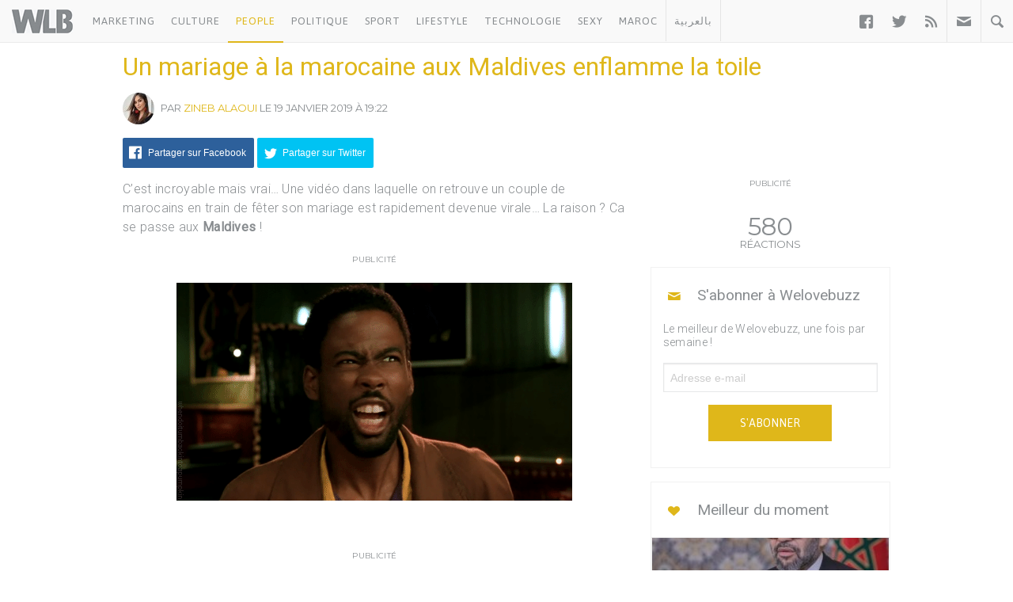

--- FILE ---
content_type: text/html; charset=UTF-8
request_url: https://www.welovebuzz.com/le-mariage-de-deux-marocains-aux-maldives-enflamme-la-toile/
body_size: 14348
content:
<!DOCTYPE html><html prefix="og: http://ogp.me/ns#" lang="fr"><head><meta charset="utf-8"><meta name="viewport" content="width=device-width, initial-scale=1.0"><link rel="alternate" type="application/rss+xml" title="Welovebuzz" href="https://feeds.feedburner.com/Welovebuzzcom"><link rel="image_src" href="https://www.welovebuzz.com/wp-content/uploads/2019/01/Screen-Shot-2019-01-19-at-20.17.55.png"><link rel="stylesheet" href="https://maxcdn.bootstrapcdn.com/font-awesome/4.7.0/css/font-awesome.min.css"><link rel="apple-touch-icon" href="https://www.welovebuzz.com/wp-content/themes/wlb/img/touch-icon-iphone.png"><link rel="shortcut icon" href="https://www.welovebuzz.com/wp-content/themes/wlb/favicon.ico" type="image/x-icon">  <script type="9b500181966a723cd676cdcd-text/javascript">(function(h,o,t,j,a,r){
        h.hj=h.hj||function(){(h.hj.q=h.hj.q||[]).push(arguments)};
        h._hjSettings={hjid:2474813,hjsv:6};
        a=o.getElementsByTagName('head')[0];
        r=o.createElement('script');r.async=1;
        r.src=t+h._hjSettings.hjid+j+h._hjSettings.hjsv;
        a.appendChild(r);
    })(window,document,'https://static.hotjar.com/c/hotjar-','.js?sv=');</script> <script async src="https://securepubads.g.doubleclick.net/tag/js/gpt.js" type="9b500181966a723cd676cdcd-text/javascript"></script> <script type="9b500181966a723cd676cdcd-text/javascript">window.googletag = window.googletag || {
        cmd: []
    };
    googletag.cmd.push(function() {

        googletag.defineSlot('/21787922051/320x100MSB', [320, 100], 'div-gpt-ad-1602515884966-0').addService(
            googletag.pubads());
        googletag.defineOutOfPageSlot('21787922051/Background', 'div-gpt-ad-1608499321844-0').addService(googletag.pubads());
        googletag.defineOutOfPageSlot('21787922051/Interstitial', 'div-gpt-ad-1608499321844-1').addService(googletag.pubads());
        googletag.defineOutOfPageSlot('21787922051/stickyfooter', 'div-gpt-ad-1608499321844-2').addService(googletag.pubads());
        googletag.defineOutOfPageSlot('21787922051/Parallax', 'div-gpt-ad-1608499321844-3').addService(googletag.pubads());

        googletag.defineSlot('/21787922051/FRSingle300x600Side', [300, 600], 'div-gpt-ad-1600767364241-0')
            .addService(googletag.pubads());

        googletag.defineSlot('/21787922051/Single300x600After', [300, 600], 'div-gpt-ad-1600765672388-0').addService(googletag.pubads());

        var msa = googletag
              .sizeMapping()
              .addSize([970, 250], [[1,1]])
              .addSize([20, 20], [[320, 100]])
              . build();
              
        googletag.defineSlot('/21787922051/320x100MSA', [
            [320, 100],
            [1, 1]
        ], 'div-gpt-ad-1606321922790-0')
            .defineSizeMapping(msa).addService(
            googletag.pubads());

        var bannerMapping = googletag
              .sizeMapping()
              .addSize([970, 250], [[970,250]])
              .addSize([20, 20], [[320, 100]])
              .build();
              
        googletag.defineSlot('/21787922051/21807076777', [
            [320, 100],
            [970, 250]
        ], 'div-gpt-ad-1602514540495-0').defineSizeMapping(bannerMapping).addService(
            googletag.pubads());

        googletag.defineSlot('/21787922051/singleBillboard', [
            [320, 100],
            [970, 250]
        ], 'div-gpt-ad-1602515232261-0')
            .defineSizeMapping(bannerMapping)
            .addService(googletag.pubads());

        googletag.defineSlot('/21787922051/homePageOne', [300, 250], 'div-gpt-ad-1552950459126-0').addService(
            googletag.pubads());
        googletag.defineSlot('/21787922051/homePageTwo', [300, 250], 'div-gpt-ad-1552950406140-0').addService(
            googletag.pubads());
        googletag.defineSlot('/21787922051/homePageThree', [300, 250], 'div-gpt-ad-1552950358944-0').addService(
            googletag.pubads());
        googletag.defineSlot('/21787922051/homePageFour', [300, 250], 'div-gpt-ad-1552950289993-0').addService(
            googletag.pubads());

        googletag.defineSlot('/21787922051/singleAuthor', [300, 250], 'div-gpt-ad-1552956802114-0').addService(
            googletag.pubads());
        googletag.defineSlot('/21787922051/singleAfterFirstParagraph', [300, 250], 'div-gpt-ad-1552957051098-0')
            .addService(googletag.pubads());
        googletag.defineSlot('/21787922051/singleAfterMiddleParagraph', [300, 250], 'div-gpt-ad-1617651098302-0').addService(
            googletag.pubads());

        googletag.defineSlot('/21787922051/singleAfterSecondParagraph', [300, 250],
            'div-gpt-ad-1552957433217-0').addService(googletag.pubads());

        // googletag.pubads().addEventListener('slotRenderEnded', function(event) {
        //     if (event.isEmpty) {
        //         var id = event.slot.getSlotElementId();
        //         $('#' + id).parent().hide();
        //     }
        // });

                var myPostId = '158293';
        var myPostTags = [];
                googletag.pubads().setTargeting('ID', myPostId ).setTargeting('Tag', myPostTags);
        console.log(googletag.pubads().getTargeting('ID'), myPostTags)
        googletag.pubads().collapseEmptyDivs(true);
        googletag.pubads().enableSingleRequest();
        googletag.enableServices();
    });</script> <script type="9b500181966a723cd676cdcd-text/javascript">function getQueryStringValue(key) {
        return decodeURIComponent(window.location.search.replace(new RegExp("^(?:.*[&\\?]" + encodeURIComponent(key)
            .replace(/[\.\+\*]/g, "\\$&") + "(?:\\=([^&]*))?)?.*$", "i"), "$1"));
    }</script> <script async='async' src='https://www.googletagservices.com/tag/js/gpt.js' type="9b500181966a723cd676cdcd-text/javascript"></script> <script src='https://www.welovebuzz.com/wp-content/themes/wlb/js/ads.js' type="9b500181966a723cd676cdcd-text/javascript"></script> <script type="9b500181966a723cd676cdcd-text/javascript">if (window.canRunAds === undefined) {
          [].forEach.call(document.querySelectorAll('.placement'), function(el) {
              el.style.display = 'none';
          });
      }</script> <meta name='robots' content='index, follow, max-image-preview:large, max-snippet:-1, max-video-preview:-1' /><link media="all" href="https://www.welovebuzz.com/wp-content/cache/autoptimize/css/autoptimize_9c1c47030e93d63b7f1abaa2365683ab.css" rel="stylesheet"><title>Un mariage à la marocaine aux Maldives enflamme la toile - Welovebuzz</title><meta name="description" content="C&#039;est incroyable mais vrai... Une vidéo dans laquelle on retrouve un couple de marocains en train de fêter mariage est rapidement devenue virale... La raison ? Ca se passe aux Maldives !" /><link rel="canonical" href="https://www.welovebuzz.com/le-mariage-de-deux-marocains-aux-maldives-enflamme-la-toile/" /><meta property="og:locale" content="fr_FR" /><meta property="og:type" content="article" /><meta property="og:title" content="Ce mariage marocain est exceptionnel et ça se passe aux Maldives..." /><meta property="og:description" content="C&#039;est incroyable mais vrai... Une vidéo dans laquelle on retrouve un couple de marocains en train de fêter mariage est rapidement devenue virale... La raison ? Ca se passe aux Maldives !" /><meta property="og:url" content="https://www.welovebuzz.com/le-mariage-de-deux-marocains-aux-maldives-enflamme-la-toile/" /><meta property="og:site_name" content="Welovebuzz" /><meta property="article:publisher" content="https://www.facebook.com/welovebuzz" /><meta property="article:published_time" content="2019-01-19T19:22:37+00:00" /><meta property="article:modified_time" content="2020-06-09T00:39:39+00:00" /><meta property="og:image" content="https://www.welovebuzz.com/wp-content/uploads/2019/01/Screen-Shot-2019-01-19-at-20.17.55.png" /><meta property="og:image:width" content="681" /><meta property="og:image:height" content="367" /><meta property="og:image:type" content="image/png" /><meta name="author" content="Zineb Alaoui" /><meta name="twitter:card" content="summary_large_image" /><meta name="twitter:creator" content="@Welovebuzz" /><meta name="twitter:site" content="@Welovebuzz" /><meta name="twitter:label1" content="Écrit par" /><meta name="twitter:data1" content="Zineb Alaoui" /><meta name="twitter:label2" content="Durée de lecture estimée" /><meta name="twitter:data2" content="1 minute" /> <script type="application/ld+json" class="yoast-schema-graph">{"@context":"https://schema.org","@graph":[{"@type":"Article","@id":"https://www.welovebuzz.com/le-mariage-de-deux-marocains-aux-maldives-enflamme-la-toile/#article","isPartOf":{"@id":"https://www.welovebuzz.com/le-mariage-de-deux-marocains-aux-maldives-enflamme-la-toile/"},"author":{"name":"Zineb Alaoui","@id":"https://www.welovebuzz.com/#/schema/person/3d8b67a631bab0a6cbcd1941061ec150"},"headline":"Un mariage à la marocaine aux Maldives enflamme la toile","datePublished":"2019-01-19T19:22:37+00:00","dateModified":"2020-06-09T00:39:39+00:00","mainEntityOfPage":{"@id":"https://www.welovebuzz.com/le-mariage-de-deux-marocains-aux-maldives-enflamme-la-toile/"},"wordCount":122,"publisher":{"@id":"https://www.welovebuzz.com/#organization"},"image":{"@id":"https://www.welovebuzz.com/le-mariage-de-deux-marocains-aux-maldives-enflamme-la-toile/#primaryimage"},"thumbnailUrl":"https://www.welovebuzz.com/wp-content/uploads/2019/01/Screen-Shot-2019-01-19-at-20.17.55.png","keywords":["maldives","mariage","Maroc","Marocains"],"articleSection":["Événements","Highlight","Maroc","News","People","WIN"],"inLanguage":"fr-FR"},{"@type":"WebPage","@id":"https://www.welovebuzz.com/le-mariage-de-deux-marocains-aux-maldives-enflamme-la-toile/","url":"https://www.welovebuzz.com/le-mariage-de-deux-marocains-aux-maldives-enflamme-la-toile/","name":"Un mariage à la marocaine aux Maldives enflamme la toile - Welovebuzz","isPartOf":{"@id":"https://www.welovebuzz.com/#website"},"primaryImageOfPage":{"@id":"https://www.welovebuzz.com/le-mariage-de-deux-marocains-aux-maldives-enflamme-la-toile/#primaryimage"},"image":{"@id":"https://www.welovebuzz.com/le-mariage-de-deux-marocains-aux-maldives-enflamme-la-toile/#primaryimage"},"thumbnailUrl":"https://www.welovebuzz.com/wp-content/uploads/2019/01/Screen-Shot-2019-01-19-at-20.17.55.png","datePublished":"2019-01-19T19:22:37+00:00","dateModified":"2020-06-09T00:39:39+00:00","description":"C'est incroyable mais vrai... Une vidéo dans laquelle on retrouve un couple de marocains en train de fêter mariage est rapidement devenue virale... La raison ? Ca se passe aux Maldives !","breadcrumb":{"@id":"https://www.welovebuzz.com/le-mariage-de-deux-marocains-aux-maldives-enflamme-la-toile/#breadcrumb"},"inLanguage":"fr-FR","potentialAction":[{"@type":"ReadAction","target":["https://www.welovebuzz.com/le-mariage-de-deux-marocains-aux-maldives-enflamme-la-toile/"]}]},{"@type":"ImageObject","inLanguage":"fr-FR","@id":"https://www.welovebuzz.com/le-mariage-de-deux-marocains-aux-maldives-enflamme-la-toile/#primaryimage","url":"https://www.welovebuzz.com/wp-content/uploads/2019/01/Screen-Shot-2019-01-19-at-20.17.55.png","contentUrl":"https://www.welovebuzz.com/wp-content/uploads/2019/01/Screen-Shot-2019-01-19-at-20.17.55.png","width":681,"height":367},{"@type":"BreadcrumbList","@id":"https://www.welovebuzz.com/le-mariage-de-deux-marocains-aux-maldives-enflamme-la-toile/#breadcrumb","itemListElement":[{"@type":"ListItem","position":1,"name":"Accueil","item":"https://www.welovebuzz.com/"},{"@type":"ListItem","position":2,"name":"News","item":"https://www.welovebuzz.com/categorie/news/"},{"@type":"ListItem","position":3,"name":"Un mariage à la marocaine aux Maldives enflamme la toile"}]},{"@type":"WebSite","@id":"https://www.welovebuzz.com/#website","url":"https://www.welovebuzz.com/","name":"Welovebuzz","description":"News, Buzz et LOL à la marocaine.","publisher":{"@id":"https://www.welovebuzz.com/#organization"},"potentialAction":[{"@type":"SearchAction","target":{"@type":"EntryPoint","urlTemplate":"https://www.welovebuzz.com/?s={search_term_string}"},"query-input":{"@type":"PropertyValueSpecification","valueRequired":true,"valueName":"search_term_string"}}],"inLanguage":"fr-FR"},{"@type":"Organization","@id":"https://www.welovebuzz.com/#organization","name":"Welovebuzz","url":"https://www.welovebuzz.com/","logo":{"@type":"ImageObject","inLanguage":"fr-FR","@id":"https://www.welovebuzz.com/#/schema/logo/image/","url":"https://www.welovebuzz.com/wp-content/uploads/2019/05/wlb.jpg","contentUrl":"https://www.welovebuzz.com/wp-content/uploads/2019/05/wlb.jpg","width":500,"height":500,"caption":"Welovebuzz"},"image":{"@id":"https://www.welovebuzz.com/#/schema/logo/image/"},"sameAs":["https://www.facebook.com/welovebuzz","https://x.com/Welovebuzz","https://www.instagram.com/welovebuzz/","https://www.linkedin.com/company/welovebuzz/","https://www.youtube.com/c/welovebuzz"]},{"@type":"Person","@id":"https://www.welovebuzz.com/#/schema/person/3d8b67a631bab0a6cbcd1941061ec150","name":"Zineb Alaoui","image":{"@type":"ImageObject","inLanguage":"fr-FR","@id":"https://www.welovebuzz.com/#/schema/person/image/","url":"https://secure.gravatar.com/avatar/f7041b59e41f0294b7181c69b37e5f92d6012ab0bcf12660d7f872e581950736?s=96&d=mm&r=g","contentUrl":"https://secure.gravatar.com/avatar/f7041b59e41f0294b7181c69b37e5f92d6012ab0bcf12660d7f872e581950736?s=96&d=mm&r=g","caption":"Zineb Alaoui"},"description":"Journaliste et animatrice. Mon métier est ma passion... Âme rêveuse et joyeuse, mon bonheur ? Les animaux.","url":"https://www.welovebuzz.com/author/zineb-alaoui/"}]}</script>  <script type="9b500181966a723cd676cdcd-application/javascript" id='pys-version-script'>console.log('PixelYourSite Free version 11.1.5.2');</script> <link href='https://fonts.googleapis.com' rel='preconnect' /><link href='https://connect.facebook.net' rel='preconnect' /><link href='https://www.googletagservices.com' rel='preconnect' /><link href='https://securepubads.g.doubleclick.net' rel='preconnect' /><link href='https://www.google-analytics.com' rel='preconnect' /><link href='https://fonts.gstatic.com' crossorigin='anonymous' rel='preconnect' /><link href='https://ajax.googleapis.com' rel='preconnect' /><link rel="alternate" title="oEmbed (JSON)" type="application/json+oembed" href="https://www.welovebuzz.com/wp-json/oembed/1.0/embed?url=https%3A%2F%2Fwww.welovebuzz.com%2Fle-mariage-de-deux-marocains-aux-maldives-enflamme-la-toile%2F" /><link rel="alternate" title="oEmbed (XML)" type="text/xml+oembed" href="https://www.welovebuzz.com/wp-json/oembed/1.0/embed?url=https%3A%2F%2Fwww.welovebuzz.com%2Fle-mariage-de-deux-marocains-aux-maldives-enflamme-la-toile%2F&#038;format=xml" />  <script src="//www.googletagmanager.com/gtag/js?id=G-066SZ2KVBP"  data-cfasync="false" data-wpfc-render="false" type="text/javascript" async></script> <script data-cfasync="false" data-wpfc-render="false" type="text/javascript">var mi_version = '9.11.1';
				var mi_track_user = true;
				var mi_no_track_reason = '';
								var MonsterInsightsDefaultLocations = {"page_location":"https:\/\/www.welovebuzz.com\/le-mariage-de-deux-marocains-aux-maldives-enflamme-la-toile\/"};
								if ( typeof MonsterInsightsPrivacyGuardFilter === 'function' ) {
					var MonsterInsightsLocations = (typeof MonsterInsightsExcludeQuery === 'object') ? MonsterInsightsPrivacyGuardFilter( MonsterInsightsExcludeQuery ) : MonsterInsightsPrivacyGuardFilter( MonsterInsightsDefaultLocations );
				} else {
					var MonsterInsightsLocations = (typeof MonsterInsightsExcludeQuery === 'object') ? MonsterInsightsExcludeQuery : MonsterInsightsDefaultLocations;
				}

								var disableStrs = [
										'ga-disable-G-066SZ2KVBP',
									];

				/* Function to detect opted out users */
				function __gtagTrackerIsOptedOut() {
					for (var index = 0; index < disableStrs.length; index++) {
						if (document.cookie.indexOf(disableStrs[index] + '=true') > -1) {
							return true;
						}
					}

					return false;
				}

				/* Disable tracking if the opt-out cookie exists. */
				if (__gtagTrackerIsOptedOut()) {
					for (var index = 0; index < disableStrs.length; index++) {
						window[disableStrs[index]] = true;
					}
				}

				/* Opt-out function */
				function __gtagTrackerOptout() {
					for (var index = 0; index < disableStrs.length; index++) {
						document.cookie = disableStrs[index] + '=true; expires=Thu, 31 Dec 2099 23:59:59 UTC; path=/';
						window[disableStrs[index]] = true;
					}
				}

				if ('undefined' === typeof gaOptout) {
					function gaOptout() {
						__gtagTrackerOptout();
					}
				}
								window.dataLayer = window.dataLayer || [];

				window.MonsterInsightsDualTracker = {
					helpers: {},
					trackers: {},
				};
				if (mi_track_user) {
					function __gtagDataLayer() {
						dataLayer.push(arguments);
					}

					function __gtagTracker(type, name, parameters) {
						if (!parameters) {
							parameters = {};
						}

						if (parameters.send_to) {
							__gtagDataLayer.apply(null, arguments);
							return;
						}

						if (type === 'event') {
														parameters.send_to = monsterinsights_frontend.v4_id;
							var hookName = name;
							if (typeof parameters['event_category'] !== 'undefined') {
								hookName = parameters['event_category'] + ':' + name;
							}

							if (typeof MonsterInsightsDualTracker.trackers[hookName] !== 'undefined') {
								MonsterInsightsDualTracker.trackers[hookName](parameters);
							} else {
								__gtagDataLayer('event', name, parameters);
							}
							
						} else {
							__gtagDataLayer.apply(null, arguments);
						}
					}

					__gtagTracker('js', new Date());
					__gtagTracker('set', {
						'developer_id.dZGIzZG': true,
											});
					if ( MonsterInsightsLocations.page_location ) {
						__gtagTracker('set', MonsterInsightsLocations);
					}
										__gtagTracker('config', 'G-066SZ2KVBP', {"forceSSL":"true"} );
										window.gtag = __gtagTracker;										(function () {
						/* https://developers.google.com/analytics/devguides/collection/analyticsjs/ */
						/* ga and __gaTracker compatibility shim. */
						var noopfn = function () {
							return null;
						};
						var newtracker = function () {
							return new Tracker();
						};
						var Tracker = function () {
							return null;
						};
						var p = Tracker.prototype;
						p.get = noopfn;
						p.set = noopfn;
						p.send = function () {
							var args = Array.prototype.slice.call(arguments);
							args.unshift('send');
							__gaTracker.apply(null, args);
						};
						var __gaTracker = function () {
							var len = arguments.length;
							if (len === 0) {
								return;
							}
							var f = arguments[len - 1];
							if (typeof f !== 'object' || f === null || typeof f.hitCallback !== 'function') {
								if ('send' === arguments[0]) {
									var hitConverted, hitObject = false, action;
									if ('event' === arguments[1]) {
										if ('undefined' !== typeof arguments[3]) {
											hitObject = {
												'eventAction': arguments[3],
												'eventCategory': arguments[2],
												'eventLabel': arguments[4],
												'value': arguments[5] ? arguments[5] : 1,
											}
										}
									}
									if ('pageview' === arguments[1]) {
										if ('undefined' !== typeof arguments[2]) {
											hitObject = {
												'eventAction': 'page_view',
												'page_path': arguments[2],
											}
										}
									}
									if (typeof arguments[2] === 'object') {
										hitObject = arguments[2];
									}
									if (typeof arguments[5] === 'object') {
										Object.assign(hitObject, arguments[5]);
									}
									if ('undefined' !== typeof arguments[1].hitType) {
										hitObject = arguments[1];
										if ('pageview' === hitObject.hitType) {
											hitObject.eventAction = 'page_view';
										}
									}
									if (hitObject) {
										action = 'timing' === arguments[1].hitType ? 'timing_complete' : hitObject.eventAction;
										hitConverted = mapArgs(hitObject);
										__gtagTracker('event', action, hitConverted);
									}
								}
								return;
							}

							function mapArgs(args) {
								var arg, hit = {};
								var gaMap = {
									'eventCategory': 'event_category',
									'eventAction': 'event_action',
									'eventLabel': 'event_label',
									'eventValue': 'event_value',
									'nonInteraction': 'non_interaction',
									'timingCategory': 'event_category',
									'timingVar': 'name',
									'timingValue': 'value',
									'timingLabel': 'event_label',
									'page': 'page_path',
									'location': 'page_location',
									'title': 'page_title',
									'referrer' : 'page_referrer',
								};
								for (arg in args) {
																		if (!(!args.hasOwnProperty(arg) || !gaMap.hasOwnProperty(arg))) {
										hit[gaMap[arg]] = args[arg];
									} else {
										hit[arg] = args[arg];
									}
								}
								return hit;
							}

							try {
								f.hitCallback();
							} catch (ex) {
							}
						};
						__gaTracker.create = newtracker;
						__gaTracker.getByName = newtracker;
						__gaTracker.getAll = function () {
							return [];
						};
						__gaTracker.remove = noopfn;
						__gaTracker.loaded = true;
						window['__gaTracker'] = __gaTracker;
					})();
									} else {
										console.log("");
					(function () {
						function __gtagTracker() {
							return null;
						}

						window['__gtagTracker'] = __gtagTracker;
						window['gtag'] = __gtagTracker;
					})();
									}</script>  <script type="9b500181966a723cd676cdcd-text/javascript" async='async' src="https://www.welovebuzz.com/wp-content/plugins/google-analytics-for-wordpress/assets/js/frontend-gtag.min.js" id="monsterinsights-frontend-script-js" async="async" data-wp-strategy="async"></script> <script data-cfasync="false" data-wpfc-render="false" type="text/javascript" id='monsterinsights-frontend-script-js-extra'>var monsterinsights_frontend = {"js_events_tracking":"true","download_extensions":"doc,pdf,ppt,zip,xls,docx,pptx,xlsx","inbound_paths":"[]","home_url":"https:\/\/www.welovebuzz.com","hash_tracking":"false","v4_id":"G-066SZ2KVBP"};</script> <script type="9b500181966a723cd676cdcd-text/javascript" id="jquery-core-js-extra">var pysFacebookRest = {"restApiUrl":"https://www.welovebuzz.com/wp-json/pys-facebook/v1/event","debug":""};
//# sourceURL=jquery-core-js-extra</script> <script type="9b500181966a723cd676cdcd-text/javascript" async='async' src="https://www.welovebuzz.com/wp-content/plugins/jquery-updater/js/jquery-4.0.0.min.js" id="jquery-core-js"></script> <script type="9b500181966a723cd676cdcd-text/javascript" async='async' src="https://www.welovebuzz.com/wp-content/plugins/jquery-updater/js/jquery-migrate-3.6.0.min.js" id="jquery-migrate-js"></script> <script type="9b500181966a723cd676cdcd-text/javascript" async='async' src="https://www.welovebuzz.com/wp-content/plugins/pixelyoursite/dist/scripts/jquery.bind-first-0.2.3.min.js" id="jquery-bind-first-js"></script> <script type="9b500181966a723cd676cdcd-text/javascript" async='async' src="https://www.welovebuzz.com/wp-content/plugins/pixelyoursite/dist/scripts/js.cookie-2.1.3.min.js" id="js-cookie-pys-js"></script> <script type="9b500181966a723cd676cdcd-text/javascript" async='async' src="https://www.welovebuzz.com/wp-content/plugins/pixelyoursite/dist/scripts/tld.min.js" id="js-tld-js"></script> <script type="9b500181966a723cd676cdcd-text/javascript" id="pys-js-extra">var pysOptions = {"staticEvents":{"facebook":{"init_event":[{"delay":0,"type":"static","ajaxFire":false,"name":"PageView","pixelIds":["306740466619587"],"eventID":"483ad356-f2bd-484f-98a3-22063305656c","params":{"post_category":"\u00c9v\u00e9nements, Highlight, Maroc, News, People, WIN","page_title":"Un mariage \u00e0 la marocaine aux Maldives enflamme la toile","post_type":"post","post_id":158293,"plugin":"PixelYourSite","user_role":"guest","event_url":"www.welovebuzz.com/le-mariage-de-deux-marocains-aux-maldives-enflamme-la-toile/"},"e_id":"init_event","ids":[],"hasTimeWindow":false,"timeWindow":0,"woo_order":"","edd_order":""}]}},"dynamicEvents":{"automatic_event_form":{"facebook":{"delay":0,"type":"dyn","name":"Form","pixelIds":["306740466619587"],"eventID":"7ac82ea6-3850-4881-84aa-92eb89c4cc78","params":{"page_title":"Un mariage \u00e0 la marocaine aux Maldives enflamme la toile","post_type":"post","post_id":158293,"plugin":"PixelYourSite","user_role":"guest","event_url":"www.welovebuzz.com/le-mariage-de-deux-marocains-aux-maldives-enflamme-la-toile/"},"e_id":"automatic_event_form","ids":[],"hasTimeWindow":false,"timeWindow":0,"woo_order":"","edd_order":""}},"automatic_event_download":{"facebook":{"delay":0,"type":"dyn","name":"Download","extensions":["","doc","exe","js","pdf","ppt","tgz","zip","xls"],"pixelIds":["306740466619587"],"eventID":"b5383542-3be2-469e-9760-d26c69002e04","params":{"page_title":"Un mariage \u00e0 la marocaine aux Maldives enflamme la toile","post_type":"post","post_id":158293,"plugin":"PixelYourSite","user_role":"guest","event_url":"www.welovebuzz.com/le-mariage-de-deux-marocains-aux-maldives-enflamme-la-toile/"},"e_id":"automatic_event_download","ids":[],"hasTimeWindow":false,"timeWindow":0,"woo_order":"","edd_order":""}},"automatic_event_comment":{"facebook":{"delay":0,"type":"dyn","name":"Comment","pixelIds":["306740466619587"],"eventID":"4084e3ee-1812-4161-964d-a66dc2b5650c","params":{"page_title":"Un mariage \u00e0 la marocaine aux Maldives enflamme la toile","post_type":"post","post_id":158293,"plugin":"PixelYourSite","user_role":"guest","event_url":"www.welovebuzz.com/le-mariage-de-deux-marocains-aux-maldives-enflamme-la-toile/"},"e_id":"automatic_event_comment","ids":[],"hasTimeWindow":false,"timeWindow":0,"woo_order":"","edd_order":""}},"automatic_event_scroll":{"facebook":{"delay":0,"type":"dyn","name":"PageScroll","scroll_percent":30,"pixelIds":["306740466619587"],"eventID":"1a81b78a-d973-4e73-9e48-6148f387521e","params":{"page_title":"Un mariage \u00e0 la marocaine aux Maldives enflamme la toile","post_type":"post","post_id":158293,"plugin":"PixelYourSite","user_role":"guest","event_url":"www.welovebuzz.com/le-mariage-de-deux-marocains-aux-maldives-enflamme-la-toile/"},"e_id":"automatic_event_scroll","ids":[],"hasTimeWindow":false,"timeWindow":0,"woo_order":"","edd_order":""}},"automatic_event_time_on_page":{"facebook":{"delay":0,"type":"dyn","name":"TimeOnPage","time_on_page":10,"pixelIds":["306740466619587"],"eventID":"12ea6467-c245-4915-9cc0-e4974a722443","params":{"page_title":"Un mariage \u00e0 la marocaine aux Maldives enflamme la toile","post_type":"post","post_id":158293,"plugin":"PixelYourSite","user_role":"guest","event_url":"www.welovebuzz.com/le-mariage-de-deux-marocains-aux-maldives-enflamme-la-toile/"},"e_id":"automatic_event_time_on_page","ids":[],"hasTimeWindow":false,"timeWindow":0,"woo_order":"","edd_order":""}}},"triggerEvents":[],"triggerEventTypes":[],"facebook":{"pixelIds":["306740466619587"],"advancedMatching":{"external_id":"afdbaeceddfdaddcacadffeadb"},"advancedMatchingEnabled":true,"removeMetadata":false,"wooVariableAsSimple":false,"serverApiEnabled":true,"wooCRSendFromServer":false,"send_external_id":null,"enabled_medical":false,"do_not_track_medical_param":["event_url","post_title","page_title","landing_page","content_name","categories","category_name","tags"],"meta_ldu":false},"debug":"","siteUrl":"https://www.welovebuzz.com","ajaxUrl":"https://www.welovebuzz.com/wp-admin/admin-ajax.php","ajax_event":"d7275fa2cc","enable_remove_download_url_param":"1","cookie_duration":"7","last_visit_duration":"60","enable_success_send_form":"","ajaxForServerEvent":"1","ajaxForServerStaticEvent":"1","useSendBeacon":"1","send_external_id":"1","external_id_expire":"180","track_cookie_for_subdomains":"1","google_consent_mode":"1","gdpr":{"ajax_enabled":false,"all_disabled_by_api":false,"facebook_disabled_by_api":false,"analytics_disabled_by_api":false,"google_ads_disabled_by_api":false,"pinterest_disabled_by_api":false,"bing_disabled_by_api":false,"reddit_disabled_by_api":false,"externalID_disabled_by_api":false,"facebook_prior_consent_enabled":true,"analytics_prior_consent_enabled":true,"google_ads_prior_consent_enabled":null,"pinterest_prior_consent_enabled":true,"bing_prior_consent_enabled":true,"cookiebot_integration_enabled":false,"cookiebot_facebook_consent_category":"marketing","cookiebot_analytics_consent_category":"statistics","cookiebot_tiktok_consent_category":"marketing","cookiebot_google_ads_consent_category":"marketing","cookiebot_pinterest_consent_category":"marketing","cookiebot_bing_consent_category":"marketing","consent_magic_integration_enabled":false,"real_cookie_banner_integration_enabled":false,"cookie_notice_integration_enabled":false,"cookie_law_info_integration_enabled":false,"analytics_storage":{"enabled":true,"value":"granted","filter":false},"ad_storage":{"enabled":true,"value":"granted","filter":false},"ad_user_data":{"enabled":true,"value":"granted","filter":false},"ad_personalization":{"enabled":true,"value":"granted","filter":false}},"cookie":{"disabled_all_cookie":false,"disabled_start_session_cookie":false,"disabled_advanced_form_data_cookie":false,"disabled_landing_page_cookie":false,"disabled_first_visit_cookie":false,"disabled_trafficsource_cookie":false,"disabled_utmTerms_cookie":false,"disabled_utmId_cookie":false},"tracking_analytics":{"TrafficSource":"direct","TrafficLanding":"undefined","TrafficUtms":[],"TrafficUtmsId":[]},"GATags":{"ga_datalayer_type":"default","ga_datalayer_name":"dataLayerPYS"},"woo":{"enabled":false},"edd":{"enabled":false},"cache_bypass":"1769356071"};
//# sourceURL=pys-js-extra</script> <script type="9b500181966a723cd676cdcd-text/javascript" async='async' src="https://www.welovebuzz.com/wp-content/plugins/pixelyoursite/dist/scripts/public.js" id="pys-js"></script> <link rel="https://api.w.org/" href="https://www.welovebuzz.com/wp-json/" /><link rel="alternate" title="JSON" type="application/json" href="https://www.welovebuzz.com/wp-json/wp/v2/posts/158293" /><link rel="EditURI" type="application/rsd+xml" title="RSD" href="https://www.welovebuzz.com/xmlrpc.php?rsd" /><link rel='shortlink' href='https://www.welovebuzz.com/?p=158293' /></head><body class="wp-singular post-template-default single single-post postid-158293 single-format-standard wp-theme-wlb"><div id="fb-root"></div> <script type="9b500181966a723cd676cdcd-text/javascript">window.fbAsyncInit = function() {
        FB.init({
            appId: '590303330998022',
            autoLogAppEvents: true,
            xfbml: true,
            version: 'v3.3'
        });
        FB.AppEvents.logPageView();
                FB.AppEvents.logEvent(
            FB.AppEvents.EventNames.VIEWED_CONTENT,
        );
            };
    (function(d, s, id) {
        var js, fjs = d.getElementsByTagName(s)[0];
        if (d.getElementById(id)) {
            return;
        }
        js = d.createElement(s);
        js.id = id;
        js.src = "https://connect.facebook.net/fr_FR/sdk.js";
        fjs.parentNode.insertBefore(js, fjs);
    }(document, 'script', 'facebook-jssdk'));</script> <header><ul id="responsive_menu"><li><a href="https://www.welovebuzz.com/categorie/marketing/">Marketing</a></li><li><a href="https://www.welovebuzz.com/categorie/culture/">Culture</a></li><li><a href="https://www.welovebuzz.com/categorie/people/">People</a></li><li><a href="https://www.welovebuzz.com/categorie/politique/">Politique</a></li><li><a href="https://www.welovebuzz.com/categorie/sport/">Sport</a></li><li><a href="https://www.welovebuzz.com/categorie/style/">Lifestyle</a></li><li><a href="https://www.welovebuzz.com/categorie/technologie/">Technologie</a></li><li><a href="https://www.welovebuzz.com/categorie/sexy/">Sexy</a></li><li><a href="https://www.welovebuzz.com/categorie/maroc/">Maroc</a></li><li><a href="http://ar.welovebuzz.com/">بالعربية</a></li></ul><div id="pull">&#9776;</div><div id="small_logo"> <a href="https://www.welovebuzz.com/" class="hidetext"><h1>Welovebuzz</h1> </a></div><nav role="navigation"><ul id="left" class="left"><li><a href="https://www.welovebuzz.com/categorie/marketing/" onclick="if (!window.__cfRLUnblockHandlers) return false; __gaTracker('send', 'event', 'Click Header', 'Category Click', 'Marketing');" data-color="#eb4c4c" data-cf-modified-9b500181966a723cd676cdcd-="">Marketing</a></li><li><a href="https://www.welovebuzz.com/categorie/culture/" onclick="if (!window.__cfRLUnblockHandlers) return false; __gaTracker('send', 'event', 'Click Header', 'Category Click', 'Culture');" data-color="#8cba29" data-cf-modified-9b500181966a723cd676cdcd-="">Culture</a></li><li><a href="https://www.welovebuzz.com/categorie/people/" class="current" style="color:#dfb71a;border-bottom:2px solid #dfb71a" onclick="if (!window.__cfRLUnblockHandlers) return false; __gaTracker('send', 'event', 'Click Header', 'Category Click', 'People');" data-color="#dfb71a" data-cf-modified-9b500181966a723cd676cdcd-="">People</a></li><li><a href="https://www.welovebuzz.com/categorie/politique/" onclick="if (!window.__cfRLUnblockHandlers) return false; __gaTracker('send', 'event', 'Click Header', 'Category Click', 'Politique');" data-color="#1679b8" data-cf-modified-9b500181966a723cd676cdcd-="">Politique</a></li><li><a href="https://www.welovebuzz.com/categorie/sport/" onclick="if (!window.__cfRLUnblockHandlers) return false; __gaTracker('send', 'event', 'Click Header', 'Category Click', 'Sport');" data-color="#16a085" data-cf-modified-9b500181966a723cd676cdcd-="">Sport</a></li><li><a href="https://www.welovebuzz.com/categorie/style/" onclick="if (!window.__cfRLUnblockHandlers) return false; __gaTracker('send', 'event', 'Click Header', 'Category Click', 'Style');" data-color="#a362f3" data-cf-modified-9b500181966a723cd676cdcd-="">Lifestyle</a></li><li><a href="https://www.welovebuzz.com/categorie/technologie/" onclick="if (!window.__cfRLUnblockHandlers) return false; __gaTracker('send', 'event', 'Click Header', 'Category Click', 'Technologie');" data-color="#44c1ea" data-cf-modified-9b500181966a723cd676cdcd-="">Technologie</a></li><li><a href="https://www.welovebuzz.com/categorie/sexy/" onclick="if (!window.__cfRLUnblockHandlers) return false; __gaTracker('send', 'event', 'Click Header', 'Category Click', 'Sexy');" data-color="#e15673" data-cf-modified-9b500181966a723cd676cdcd-="">Sexy</a></li><li><a href="https://www.welovebuzz.com/categorie/maroc/" onclick="if (!window.__cfRLUnblockHandlers) return false; __gaTracker('send', 'event', 'Click Header', 'Category Click', 'Maroc');" data-color="#f18768" data-cf-modified-9b500181966a723cd676cdcd-="">Maroc</a></li><li class="morocco"><a href="http://ar.welovebuzz.com/" class="ar" style="border-bottom:0" onclick="if (!window.__cfRLUnblockHandlers) return false; __gaTracker('send', 'event', 'Click Header', 'Category Click', 'AR');" data-color="#f18768" data-cf-modified-9b500181966a723cd676cdcd-="">بالعربية</a></li></ul><ul id="right" class="right"><li class="facebook"><a href="https://facebook.com/welovebuzz" class="entypo-social facebook" target="_blank" onclick="if (!window.__cfRLUnblockHandlers) return false; __gaTracker('send', 'event', 'Click Header', 'Icons Click', 'Facebook');" data-cf-modified-9b500181966a723cd676cdcd-="">&#62222;</a></li><li class="twitter"><a href="https://twitter.com/welovebuzz" class="entypo-social twitter" target="_blank" onclick="if (!window.__cfRLUnblockHandlers) return false; __gaTracker('send', 'event', 'Click Header', 'Icons Click', 'Twitter');" data-cf-modified-9b500181966a723cd676cdcd-="">&#62217;</a></li><li><a href="http://feeds.feedburner.com/Welovebuzzcom" onclick="if (!window.__cfRLUnblockHandlers) return false; __gaTracker('send', 'event', 'Click Header', 'Icons Click', 'RSS');" data-cf-modified-9b500181966a723cd676cdcd-="">&#59194;</a></li><li class="borders newsletter"> <a href="#" class="icon mail"></a><div id="newsletter"><form accept-charset="utf-8" action="https://sendy.welovebuzz.com/subscribe.php" method="post"
 target="_blank"><h3>Le meilleur de Welovebuzz une fois par semaine !</h3> <input type="email" name="email" id="email" class="required email"
 placeholder="Adresse e-mail"> <input type="hidden" name="list" value="SSQhpAgIeEvnv6EHige4Pw"> <button type="submit">Ok</button></form></div></li><li class="borders search"> <a href="#" class="icon search"></a><div id="search"><form id="search" method="get" action="https://www.welovebuzz.com/"><h3>Rechercher sur Welovebuzz</h3> <input type="search" name="s" value="" autocomplete="off"> <button type="submit">Ok</button></form></div></li></ul></nav></header><div id='div-gpt-ad-1608499321844-0' style='width: 1px; height: 1px;'> <script type="9b500181966a723cd676cdcd-text/javascript">googletag.cmd.push(function() {
            googletag.display('div-gpt-ad-1608499321844-0');
        });</script> </div><div id='div-gpt-ad-1608499321844-1' style='width: 1px; height: 1px;'> <script type="9b500181966a723cd676cdcd-text/javascript">googletag.cmd.push(function() {
            googletag.display('div-gpt-ad-1608499321844-1');
        });</script> </div><div id='div-gpt-ad-1608499321844-2' style='width: 1px; height: 1px;'> <script type="9b500181966a723cd676cdcd-text/javascript">googletag.cmd.push(function() {
            googletag.display('div-gpt-ad-1608499321844-2');
        });</script> </div><div id='div-gpt-ad-1608499321844-3' style='width: 1px; height: 1px;'> <script type="9b500181966a723cd676cdcd-text/javascript">googletag.cmd.push(function() {
            googletag.display('div-gpt-ad-1608499321844-3');
        });</script> </div><div id="takeover"><div class="row article_head" style="background:#FFF;margin-top:34px"><div id='div-gpt-ad-1602515232261-0' class="center_ad"> <script type="9b500181966a723cd676cdcd-text/javascript">googletag.cmd.push(function() { googletag.display('div-gpt-ad-1602515232261-0'); });</script> </div><h2 id="title">Un mariage à la marocaine aux Maldives enflamme la toile</h2><div id="avatar"> <img alt='' src='https://secure.gravatar.com/avatar/f7041b59e41f0294b7181c69b37e5f92d6012ab0bcf12660d7f872e581950736?s=40&#038;d=mm&#038;r=g' srcset='https://secure.gravatar.com/avatar/f7041b59e41f0294b7181c69b37e5f92d6012ab0bcf12660d7f872e581950736?s=80&#038;d=mm&#038;r=g 2x' class='avatar avatar-40 photo' height='40' width='40' decoding='async'/></div><div style="display:table;height:40px;margin-top:17px"><div style="display:table-cell;vertical-align:middle"><h4> Par <a href="https://www.welovebuzz.com/author/zineb-alaoui/" title="Articles par Zineb Alaoui" rel="author">Zineb Alaoui</a> le 19 janvier 2019 à 19:22</h4></div></div></div><div id="share_bar" class="row "><div class="social-likes " data-url="https://www.welovebuzz.com/le-mariage-de-deux-marocains-aux-maldives-enflamme-la-toile/" data-title="Un mariage à la marocaine aux Maldives enflamme la toile" style="position:relative;z-index:9999 !important"><div class="facebook" title="Partager sur Facebook">Partager sur Facebook</div><div class="twitter" data-via="Welovebuzz" data-related="Un mariage à la marocaine aux Maldives enflamme la toile" title="Partager sur Twitter">Partager sur Twitter</div><div class="fb-like" data-href="https://www.welovebuzz.com/le-mariage-de-deux-marocains-aux-maldives-enflamme-la-toile/" data-layout="button" data-action="like" data-size="large" data-show-faces="true" data-share="false" style="display:inline-block;margin-left:3px;top:4px"></div></div></div><ul id="share_bar_mobile" style="display:none"> <a href="https://www.facebook.com/sharer/sharer.php?u=https://www.welovebuzz.com/le-mariage-de-deux-marocains-aux-maldives-enflamme-la-toile/" class="facebook_link" target="_blank"><li class="facebook_mobile"><i class="fa fa-facebook"></i></li> </a> <a href="fb-messenger://share/?link=https://www.welovebuzz.com/le-mariage-de-deux-marocains-aux-maldives-enflamme-la-toile/" class="messenger_link" target="_blank"><li class="messenger_mobile"><i class="fa"><img src="https://www.welovebuzz.com/wp-content/themes/wlb/img/article/messenger.jpg" width="25"></i></li> </a> <a href="https://twitter.com/intent/tweet?text=Un mariage à la marocaine aux Maldives enflamme la toile&url=https://www.welovebuzz.com/le-mariage-de-deux-marocains-aux-maldives-enflamme-la-toile/&?via=Welovebuzz" class="twitter_link" target="_blank"><li class="twitter_mobile"><i class="fa fa-twitter"></i></li> </a> <a href="whatsapp://send?text=Un mariage à la marocaine aux Maldives enflamme la toile https://www.welovebuzz.com/le-mariage-de-deux-marocains-aux-maldives-enflamme-la-toile/" class="whatsapp_link"><li class="whatsapp_mobile"><i class="fa fa-whatsapp"></i></li> </a></ul><div class="row" style="background:#FFF;padding-top:17px"><article class="large-8 columns"><div class="article_content"><p>C&rsquo;est incroyable mais vrai&#8230; Une vidéo dans laquelle on retrouve un couple de marocains en train de fêter son mariage est rapidement devenue virale&#8230; La raison ? Ca se passe aux <strong>Maldives</strong> !</p><p class="disclosure">Publicité</p><div id="div-gpt-ad-1552957051098-0" style="height:250px; width:300px; margin:auto; margin-bottom:24px;"><script type="9b500181966a723cd676cdcd-text/javascript">googletag.cmd.push(function() { googletag.display("div-gpt-ad-1552957051098-0"); });</script></div><p><img fetchpriority="high" decoding="async" class="size-full wp-image-158175 aligncenter" src="https://www.welovebuzz.com/wp-content/uploads/2019/01/giphy-6-1.gif" alt="" width="500" height="275" /></p><p>&nbsp;</p><p class="disclosure">Publicité</p><div id="div-gpt-ad-1617651098302-0" style="height:250px; width:300px; margin:auto; margin-bottom:24px;"><script type="9b500181966a723cd676cdcd-text/javascript">googletag.cmd.push(function() { googletag.display("div-gpt-ad-1617651098302-0"); });</script></div><p>Ce couple est bien sorti de l&rsquo;ordinaire, ce qui a enflammé la toile. Il a choisi de se dire « Oui » aux Maldives tout en prenant le soin de fêter son mariage à la marocaine et comme il se doit.. Entre la musique marocaine assurée par <strong>Haj Moughit</strong>, les tenues traditionnelles ou encore la « Amariya », le mariage a bien fait sensation sur les réseaux sociaux&#8230;</p><p style="text-align: center;"><strong>En tout cas, c&rsquo;est un mariage hors du commun&#8230; </strong></p><p><iframe title="&quot;العمارية&quot; فوق رمال شواطئ المالديف.. عرس مغربي في جزر المالديف يلهب &quot;فايسوك&quot;" width="500" height="281" src="https://www.youtube.com/embed/XrkTAtNUIwg?feature=oembed" frameborder="0" allow="accelerometer; autoplay; clipboard-write; encrypted-media; gyroscope; picture-in-picture; web-share" referrerpolicy="strict-origin-when-cross-origin" allowfullscreen></iframe></p><ul class="tags show-for-large-up clear"><li class="tags_li">Tags</li><li><a href="https://www.welovebuzz.com/tag/maldives/" rel="tag">maldives</a></li><li><a href="https://www.welovebuzz.com/tag/mariage/" rel="tag">mariage</a></li><li><a href="https://www.welovebuzz.com/tag/maroc/" rel="tag">Maroc</a></li><li><a href="https://www.welovebuzz.com/tag/marocains/" rel="tag">Marocains</a></li></ul></div><div id="author"><div class="large-2 columns"> <img alt='' src='https://secure.gravatar.com/avatar/f7041b59e41f0294b7181c69b37e5f92d6012ab0bcf12660d7f872e581950736?s=90&#038;d=mm&#038;r=g' srcset='https://secure.gravatar.com/avatar/f7041b59e41f0294b7181c69b37e5f92d6012ab0bcf12660d7f872e581950736?s=180&#038;d=mm&#038;r=g 2x' class='avatar avatar-90 photo' height='90' width='90' loading='lazy' decoding='async'/></div><div class="large-10 columns"><h3> <a href="https://www.welovebuzz.com/author/zineb-alaoui/" title="Articles par Zineb Alaoui" rel="author">Zineb Alaoui</a></h3><p>Journaliste et animatrice. Mon métier est ma passion... Âme rêveuse et joyeuse, mon bonheur ? Les animaux.</p> <a href="https://join.welovebuzz.com/" onclick="if (!window.__cfRLUnblockHandlers) return false; __gaTracker('send', 'event', 'Join', 'Join Click', 'Author Box');" data-cf-modified-9b500181966a723cd676cdcd-=""> <button>Rejoindre Welovebuzz</button> </a></div></div><article class="placement"><p class="disclosure">Publicité</p><div id='div-gpt-ad-1552956802114-0' style='height:250px; width:300px; margin:auto; margin-bottom: 37px;'> <script type="9b500181966a723cd676cdcd-text/javascript">googletag.cmd.push(function() { googletag.display('div-gpt-ad-1552956802114-0'); });</script> </div></article><div class="fb-comments" data-num-posts="10" data-colorscheme="light" data-width="100%"></div><article class="placement"><p class="disclosure">Publicité</p><div id='div-gpt-ad-1606321922790-0' class='center_ad'> <script type="9b500181966a723cd676cdcd-text/javascript">googletag.cmd.push(function() { googletag.display('div-gpt-ad-1606321922790-0'); });</script> </div><div id='div-gpt-ad-1600765672388-0' style='width: 300px; height: 600px; margin:auto; margin-top:20px;'> <script type="9b500181966a723cd676cdcd-text/javascript">googletag.cmd.push(function() { googletag.display('div-gpt-ad-1600765672388-0'); });</script> </div></article></article><aside class="large-4 columns"><article class="placement" style='margin-bottom: 100px;'><p class="disclosure">Publicité</p><div id='div-gpt-ad-1600767364241-0' style='width: 300px; height: 600px; margin:auto;'> <script type="9b500181966a723cd676cdcd-text/javascript">googletag.cmd.push(function() { googletag.display('div-gpt-ad-1600767364241-0'); });</script> </div></article><h6 class="share_count show-for-large-up" style="height:0"> <span>580</span><br> réactions</h6><section><h4><span class="icon mail"></span> S'abonner à Welovebuzz</h4><div id="newsletter"><p>Le meilleur de Welovebuzz, une fois par semaine !</p><form action="https://sendy.welovebuzz.com/subscribe" method="post" accept-charset="utf-8" target="_blank"> <input type="email" name="email" id="email" placeholder="Adresse e-mail" required> <input type="hidden" name="list" value="SSQhpAgIeEvnv6EHige4Pw"> <button type="submit" name="submit" id="submit">S'abonner</button></form></div></section><section><h4><span class="icon heart"></span> Meilleur du moment</h4><div class="tabs-content"> <a href="https://www.welovebuzz.com/can-2025-un-message-royal-pour-lunite-et-la-fierte-nationale/" onclick="if (!window.__cfRLUnblockHandlers) return false; __gaTracker('send', 'event', 'Click Sidebar', 'Tendance Click', '');" data-cf-modified-9b500181966a723cd676cdcd-=""><section class="image"><div class="opacity" style="background:url('https://www.welovebuzz.com/wp-content/uploads/2026/01/Le-Roi-Mohammed-VI.jpg') center;"></div><div style="display:table;width:100%;height:119px;margin-top:-119px"><div style="display:table-cell;vertical-align:middle"><h3>CAN 2025 : un message royal pour l’unité et la fierté nationale</h3></div></div></section> </a></div></section><section><h4><span class="icon star"></span> Populaire</h4><div class="tabs-content"> <a href="https://www.welovebuzz.com/dotations-e-commerce-et-voyages-a-letranger-ce-qui-change-en-2026/" onclick="if (!window.__cfRLUnblockHandlers) return false; __gaTracker('send', 'event', 'Click Sidebar', 'Popular Click', 'Week');" data-cf-modified-9b500181966a723cd676cdcd-=""><section class="image"><div class="opacity" style="background:url('https://www.welovebuzz.com/wp-content/uploads/2026/01/Devises-internationales.jpg') center;"></div><div style="display:table;width:100%;height:119px;margin-top:-119px"><div style="display:table-cell;vertical-align:middle"><h3>Dotations e-commerce et voyages à l'étranger : ce qui change en 2026</h3></div></div></section> </a> <a href="https://www.welovebuzz.com/can-2025-maroc-contre-le-nigeria-suspense-tirs-au-but-et-finale-historique/" onclick="if (!window.__cfRLUnblockHandlers) return false; __gaTracker('send', 'event', 'Click Sidebar', 'Popular Click', 'Week');" data-cf-modified-9b500181966a723cd676cdcd-=""><section class="image"><div class="opacity" style="background:url('https://www.welovebuzz.com/wp-content/uploads/2026/01/Yassine-Bounou.jpg') center;"></div><div style="display:table;width:100%;height:119px;margin-top:-119px"><div style="display:table-cell;vertical-align:middle"><h3>CAN 2025 : Maroc contre le Nigéria : suspense, tirs au but et finale historique</h3></div></div></section> </a> <a href="https://www.welovebuzz.com/la-caf-devoile-un-ballon-special-pour-la-finale-can-2025/" onclick="if (!window.__cfRLUnblockHandlers) return false; __gaTracker('send', 'event', 'Click Sidebar', 'Popular Click', 'Week');" data-cf-modified-9b500181966a723cd676cdcd-=""><section class="image"><div class="opacity" style="background:url('https://www.welovebuzz.com/wp-content/uploads/2026/01/Ballon-finale-CAFN-2025-Maroc.jpg') center;"></div><div style="display:table;width:100%;height:119px;margin-top:-119px"><div style="display:table-cell;vertical-align:middle"><h3>La CAF dévoile un ballon spécial pour la finale CAN 2025</h3></div></div></section> </a> <a href="https://www.welovebuzz.com/can-2025-le-senegal-sacre-dans-une-finale-chaotique/" onclick="if (!window.__cfRLUnblockHandlers) return false; __gaTracker('send', 'event', 'Click Sidebar', 'Popular Click', 'Week');" data-cf-modified-9b500181966a723cd676cdcd-=""><section class="image"><div class="opacity" style="background:url('https://www.welovebuzz.com/wp-content/uploads/2026/01/Finale-CAN-2025.jpg') center;"></div><div style="display:table;width:100%;height:119px;margin-top:-119px"><div style="display:table-cell;vertical-align:middle"><h3>CAN 2025 : Le Sénégal sacré dans une finale chaotique</h3></div></div></section> </a> <a href="https://www.welovebuzz.com/classement-fifa-le-maroc-entre-dans-le-top-10-mondial/" onclick="if (!window.__cfRLUnblockHandlers) return false; __gaTracker('send', 'event', 'Click Sidebar', 'Popular Click', 'Week');" data-cf-modified-9b500181966a723cd676cdcd-=""><section class="image"><div class="opacity" style="background:url('https://www.welovebuzz.com/wp-content/uploads/2026/01/Equipe-du-Maroc-CAN-2025.jpg') center;"></div><div style="display:table;width:100%;height:119px;margin-top:-119px"><div style="display:table-cell;vertical-align:middle"><h3>Classement FIFA : Le Maroc entre dans le top 10 mondial</h3></div></div></section> </a></div></section><div class='yarpp yarpp-related yarpp-related-website yarpp-template-yarpp-template-similar'><section class="similar show-for-large-up"><h4><span class="icon similar"></span> Articles similaires</h4><section> <a href="https://www.welovebuzz.com/video-un-mariage-marocain-en-maillot-de-bain-enflamme-la-toile/" onclick="if (!window.__cfRLUnblockHandlers) return false; __gaTracker('send', 'event', 'Click Sidebar', 'Similar Click', 'Image');" data-cf-modified-9b500181966a723cd676cdcd-=""><div class="backstretch" data-img="https://www.welovebuzz.com/wp-content/uploads/2019/09/WhatsApp-Image-2019-09-09-at-16.36.45-1024x433.jpeg"></div> </a><h5><span class="icon flash"></span> 957</h5><h3> <a href="https://www.welovebuzz.com/video-un-mariage-marocain-en-maillot-de-bain-enflamme-la-toile/" onclick="if (!window.__cfRLUnblockHandlers) return false; __gaTracker('send', 'event', 'Click Sidebar', 'Similar Click', 'Text');" data-cf-modified-9b500181966a723cd676cdcd-=""> Vidéo: Un mariage marocain en maillot de bain enflamme la toile </a></h3></section><section> <a href="https://www.welovebuzz.com/les-marocains-peuvent-acceder-aux-maldives-sans-visa/" onclick="if (!window.__cfRLUnblockHandlers) return false; __gaTracker('send', 'event', 'Click Sidebar', 'Similar Click', 'Image');" data-cf-modified-9b500181966a723cd676cdcd-=""><div class="backstretch" data-img="https://www.welovebuzz.com/wp-content/uploads/2019/11/V6JFIXYETO5MZ47YNKL7TXVET4.jpg"></div> </a><h5><span class="icon flash"></span> 106</h5><h3> <a href="https://www.welovebuzz.com/les-marocains-peuvent-acceder-aux-maldives-sans-visa/" onclick="if (!window.__cfRLUnblockHandlers) return false; __gaTracker('send', 'event', 'Click Sidebar', 'Similar Click', 'Text');" data-cf-modified-9b500181966a723cd676cdcd-=""> Les marocains peuvent accéder aux Maldives sans Visa&#8230; </a></h3></section><section> <a href="https://www.welovebuzz.com/une-famille-se-serait-faite-agresser-pour-avoir-voulu-changer-de-religion/" onclick="if (!window.__cfRLUnblockHandlers) return false; __gaTracker('send', 'event', 'Click Sidebar', 'Similar Click', 'Image');" data-cf-modified-9b500181966a723cd676cdcd-=""><div class="backstretch" data-img="https://www.welovebuzz.com/wp-content/uploads/2019/07/Capture-d’écran-2019-07-18-à-15.35.32.jpg"></div> </a><h5><span class="icon flash"></span> 169</h5><h3> <a href="https://www.welovebuzz.com/une-famille-se-serait-faite-agresser-pour-avoir-voulu-changer-de-religion/" onclick="if (!window.__cfRLUnblockHandlers) return false; __gaTracker('send', 'event', 'Click Sidebar', 'Similar Click', 'Text');" data-cf-modified-9b500181966a723cd676cdcd-=""> La vidéo d&rsquo;une présumée agression d&rsquo;une famille marocaine enflamme la toile </a></h3></section><section> <a href="https://www.welovebuzz.com/kourtney-kardashian-fete-laid-avec-french-montana-dans-une-ambiance-marocaine/" onclick="if (!window.__cfRLUnblockHandlers) return false; __gaTracker('send', 'event', 'Click Sidebar', 'Similar Click', 'Image');" data-cf-modified-9b500181966a723cd676cdcd-=""><div class="backstretch" data-img="https://www.welovebuzz.com/wp-content/uploads/2019/06/Capture-d’écran-2019-06-06-à-11.52.22.jpg"></div> </a><h5><span class="icon flash"></span> 226</h5><h3> <a href="https://www.welovebuzz.com/kourtney-kardashian-fete-laid-avec-french-montana-dans-une-ambiance-marocaine/" onclick="if (!window.__cfRLUnblockHandlers) return false; __gaTracker('send', 'event', 'Click Sidebar', 'Similar Click', 'Text');" data-cf-modified-9b500181966a723cd676cdcd-=""> Kourtney Kardashian fête l&rsquo;Aid avec French Montana dans une ambiance marocaine </a></h3></section><section> <a href="https://www.welovebuzz.com/une-jeune-marocaine-tente-de-se-suicider-en-plein-live-sur-facebook/" onclick="if (!window.__cfRLUnblockHandlers) return false; __gaTracker('send', 'event', 'Click Sidebar', 'Similar Click', 'Image');" data-cf-modified-9b500181966a723cd676cdcd-=""><div class="backstretch" data-img="https://www.welovebuzz.com/wp-content/uploads/2020/03/suicide-sad-1.jpg"></div> </a><h5><span class="icon flash"></span> 2149</h5><h3> <a href="https://www.welovebuzz.com/une-jeune-marocaine-tente-de-se-suicider-en-plein-live-sur-facebook/" onclick="if (!window.__cfRLUnblockHandlers) return false; __gaTracker('send', 'event', 'Click Sidebar', 'Similar Click', 'Text');" data-cf-modified-9b500181966a723cd676cdcd-=""> Une jeune marocaine tente de se suicider en plein live sur Facebook </a></h3></section><section> <a href="https://www.welovebuzz.com/quand-une-blogueuse-marocaine-defie-le-stereotype-du-mariage/" onclick="if (!window.__cfRLUnblockHandlers) return false; __gaTracker('send', 'event', 'Click Sidebar', 'Similar Click', 'Image');" data-cf-modified-9b500181966a723cd676cdcd-=""><div class="backstretch" data-img="https://www.welovebuzz.com/wp-content/uploads/2019/05/Capture-d’écran-2019-05-11-à-16.09.54.jpg"></div> </a><h5><span class="icon flash"></span> 261</h5><h3> <a href="https://www.welovebuzz.com/quand-une-blogueuse-marocaine-defie-le-stereotype-du-mariage/" onclick="if (!window.__cfRLUnblockHandlers) return false; __gaTracker('send', 'event', 'Click Sidebar', 'Similar Click', 'Text');" data-cf-modified-9b500181966a723cd676cdcd-=""> Quand une blogueuse marocaine défie les stéréotypes du mariage </a></h3></section><section> <a href="https://www.welovebuzz.com/la-photo-du-roi-mohammed-vi-avec-une-marocaine-a-paris-fait-sensation/" onclick="if (!window.__cfRLUnblockHandlers) return false; __gaTracker('send', 'event', 'Click Sidebar', 'Similar Click', 'Image');" data-cf-modified-9b500181966a723cd676cdcd-=""><div class="backstretch" data-img="https://www.welovebuzz.com/wp-content/uploads/2020/01/SM-le-Roi-Mohammed-VI-a-rendu-visite-à-sa-mère-à-Marrakech.jpg"></div> </a><h5><span class="icon flash"></span> 1007</h5><h3> <a href="https://www.welovebuzz.com/la-photo-du-roi-mohammed-vi-avec-une-marocaine-a-paris-fait-sensation/" onclick="if (!window.__cfRLUnblockHandlers) return false; __gaTracker('send', 'event', 'Click Sidebar', 'Similar Click', 'Text');" data-cf-modified-9b500181966a723cd676cdcd-=""> La photo du Roi Mohammed VI avec une marocaine à Paris fait sensation </a></h3></section></section></div></aside></div></div><article style='margin-top: 40px; '><p class="disclosure">Publicité</p><div id='div-gpt-ad-1602514540495-0' class="center_ad"> <script type="9b500181966a723cd676cdcd-text/javascript">googletag.cmd.push(function() { googletag.display('div-gpt-ad-1602514540495-0'); });</script> </div></article></article><div id="oldies" class="clear"><h3><a href="https://www.welovebuzz.com/categorie/indemodables/">Les indémodables</a></h3> <a href="https://www.welovebuzz.com/7-endroits-ou-tu-peux-te-rendre-en-voiture-et-profiter-dun-bon-week-end/" onclick="if (!window.__cfRLUnblockHandlers) return false; __gaTracker('send', 'event', 'Click Footer', 'Oldies Click', 'First');" data-cf-modified-9b500181966a723cd676cdcd-=""><section class="image small-6 columns"><div id="oldie-1" class="backstretch" data-img="https://www.welovebuzz.com/wp-content/uploads/2017/12/location-el-jadida-1024x577.jpg"></div><div style="display:table;width:100%;height:286px;margin-top:-286px"><div style="display:table-cell;vertical-align:middle"><h2>7 endroits où tu peux te rendre en voiture et profiter d'un bon week-end</h2></div></div></section> </a> <a href="https://www.welovebuzz.com/13-habitudes-que-tu-developpes-quand-tes-parents-tenvoient-de-largent/" onclick="if (!window.__cfRLUnblockHandlers) return false; __gaTracker('send', 'event', 'Click Footer', 'Oldies Click', 'Second');" data-cf-modified-9b500181966a723cd676cdcd-=""><section class="image small-6 columns"><div id="oldie-1" class="backstretch" data-img="https://www.welovebuzz.com/wp-content/uploads/2016/06/Capture-d’écran-2016-06-08-à-16.29.16.png"></div><div style="display:table;width:100%;height:286px;margin-top:-286px"><div style="display:table-cell;vertical-align:middle"><h2>13 habitudes que tu développes quand tes parents t'envoient de l'argent</h2></div></div></section> </a> <a href="https://www.welovebuzz.com/12-phrases-quelle-te-dira-quand-elle-nest-pas-interessee/" onclick="if (!window.__cfRLUnblockHandlers) return false; __gaTracker('send', 'event', 'Click Footer', 'Oldies Click', 'Third');" data-cf-modified-9b500181966a723cd676cdcd-=""><section class="image small-6 columns"><div id="oldie-1" class="backstretch" data-img="https://www.welovebuzz.com/wp-content/uploads/2015/02/femme-pas-interessee.jpg"></div><div style="display:table;width:100%;height:286px;margin-top:-286px"><div style="display:table-cell;vertical-align:middle"><h2>12 phrases qu'elle te dira quand elle n'est pas intéressée</h2></div></div></section> </a> <a href="https://www.welovebuzz.com/nous-avons-tous-ce-pote-accro-aux-tutos-youtube-voici-comment-le-reconnaitre/" onclick="if (!window.__cfRLUnblockHandlers) return false; __gaTracker('send', 'event', 'Click Footer', 'Oldies Click', 'Fourth');" data-cf-modified-9b500181966a723cd676cdcd-=""><section class="image small-6 columns"><div id="oldie-1" class="backstretch" data-img="https://www.welovebuzz.com/wp-content/uploads/2018/01/maxresdefault-1024x683.jpg"></div><div style="display:table;width:100%;height:286px;margin-top:-286px"><div style="display:table-cell;vertical-align:middle"><h2>Nous avons tous ce pote accro aux tutos Youtube : Voici comment le reconnaître</h2></div></div></section> </a> <a href="https://www.welovebuzz.com/voici-une-liste-des-choses-que-fait-tapporte-ta-tante-de-letranger/" onclick="if (!window.__cfRLUnblockHandlers) return false; __gaTracker('send', 'event', 'Click Footer', 'Oldies Click', 'Fifth');" data-cf-modified-9b500181966a723cd676cdcd-=""><section class="image small-6 columns"><div id="oldie-1" class="backstretch" data-img="https://www.welovebuzz.com/wp-content/uploads/2017/09/20689922_1587000081351288_9167905549757315566_o-1024x528.jpg"></div><div style="display:table;width:100%;height:286px;margin-top:-286px"><div style="display:table-cell;vertical-align:middle"><h2>Voici une liste des choses que fait /t'apporte ta tante de l'étranger</h2></div></div></section> </a> <a href="https://www.welovebuzz.com/on-vous-dit-tout-sur-le-bore-out-ce-mal-lie-au-travail/" onclick="if (!window.__cfRLUnblockHandlers) return false; __gaTracker('send', 'event', 'Click Footer', 'Oldies Click', 'Sixth');" data-cf-modified-9b500181966a723cd676cdcd-=""><section class="image small-6 columns"><div id="oldie-1" class="backstretch" data-img="https://www.welovebuzz.com/wp-content/uploads/2022/01/getty_962466980_405772-1024x576.jpeg"></div><div style="display:table;width:100%;height:286px;margin-top:-286px"><div style="display:table-cell;vertical-align:middle"><h2>On vous dit tout sur le "Bore-Out", ce mal lié au travail</h2></div></div></section> </a> <a href="https://www.welovebuzz.com/10-bonnes-raisons-de-ne-jamais-sortir-avec-un-etudiant-en-medecine/" onclick="if (!window.__cfRLUnblockHandlers) return false; __gaTracker('send', 'event', 'Click Footer', 'Oldies Click', 'Seventh');" data-cf-modified-9b500181966a723cd676cdcd-=""><section class="image small-6 columns"><div id="oldie-1" class="backstretch" data-img="https://www.welovebuzz.com/wp-content/uploads/2017/09/img1_l.jpg"></div><div style="display:table;width:100%;height:286px;margin-top:-286px"><div style="display:table-cell;vertical-align:middle"><h2>10 bonnes raisons de ne jamais sortir avec un étudiant en médecine</h2></div></div></section> </a> <a href="https://www.welovebuzz.com/5-activites-quun-casablancais-peut-faire-avant-le-ftour-durant-ce-ramadan-2021/" onclick="if (!window.__cfRLUnblockHandlers) return false; __gaTracker('send', 'event', 'Click Footer', 'Oldies Click', 'Eighth');" data-cf-modified-9b500181966a723cd676cdcd-=""><section class="image small-6 columns"><div id="oldie-1" class="backstretch" data-img="https://www.welovebuzz.com/wp-content/uploads/2021/04/5db2ac062a1e0.jpg"></div><div style="display:table;width:100%;height:286px;margin-top:-286px"><div style="display:table-cell;vertical-align:middle"><h2>5 activités qu'un Casablancais peut faire avant le ftour durant ce Ramadan 2021</h2></div></div></section> </a> <a href="https://www.welovebuzz.com/18-choses-qui-ressemblent-a-adolphe-hitler/" onclick="if (!window.__cfRLUnblockHandlers) return false; __gaTracker('send', 'event', 'Click Footer', 'Oldies Click', 'Ninth');" data-cf-modified-9b500181966a723cd676cdcd-=""><section class="image small-6 columns"><div id="oldie-1" class="backstretch" data-img="https://www.welovebuzz.com/wp-content/uploads/2016/12/chien-1.jpg"></div><div style="display:table;width:100%;height:286px;margin-top:-286px"><div style="display:table-cell;vertical-align:middle"><h2>18 choses qui ressemblent à Adolf Hitler</h2></div></div></section> </a> <a href="https://www.welovebuzz.com/tomber-amoureux-rend-stupide-la-reponse-scientifique/" onclick="if (!window.__cfRLUnblockHandlers) return false; __gaTracker('send', 'event', 'Click Footer', 'Oldies Click', 'Tenth');" data-cf-modified-9b500181966a723cd676cdcd-=""><section class="image small-6 columns"><div id="oldie-1" class="backstretch" data-img="https://www.welovebuzz.com/wp-content/uploads/2016/02/Capture-d’écran-2016-02-21-à-18.21.57.png"></div><div style="display:table;width:100%;height:286px;margin-top:-286px"><div style="display:table-cell;vertical-align:middle"><h2>Tomber amoureux rend stupide : La réponse scientifique</h2></div></div></section> </a></div><footer class="clear large-12 columns"> <a href="https://www.welovebuzz.com/"> <img src="https://www.welovebuzz.com/wp-content/themes/wlb/img/footer/wlb.png" alt="Welovebuzz" width="362"
 height="142"> </a><ul><li><a href="https://join.welovebuzz.com" onclick="if (!window.__cfRLUnblockHandlers) return false; __gaTracker('send', 'event', 'Join', 'Join Click', 'Footer');" data-cf-modified-9b500181966a723cd676cdcd-="">Rejoindre l'équipe</a></li><li>&nbsp;-&nbsp;</li><li><a href="https://advertise.welovebuzz.com/">Publicité</a></li><li>&nbsp;-&nbsp;</li><li><a href="https://www.welovebuzz.com/confidentialite/">Politique de confidentialité</a></li><li>&nbsp;-&nbsp;</li><li><a href="https://www.welovebuzz.com/mentions-legales/">Mentions légales</a></li><li>&nbsp;-&nbsp;</li><li><a href="https://www.welovebuzz.com/contact/">Contact</a></li><br /><li>© Welovebuzz - 2026</li></ul></footer> <script type="speculationrules">{"prefetch":[{"source":"document","where":{"and":[{"href_matches":"/*"},{"not":{"href_matches":["/wp-*.php","/wp-admin/*","/wp-content/uploads/*","/wp-content/*","/wp-content/plugins/*","/wp-content/themes/wlb/*","/*\\?(.+)"]}},{"not":{"selector_matches":"a[rel~=\"nofollow\"]"}},{"not":{"selector_matches":".no-prefetch, .no-prefetch a"}}]},"eagerness":"conservative"}]}</script> <noscript><img height="1" width="1" style="display: none;" src="https://www.facebook.com/tr?id=306740466619587&ev=PageView&noscript=1&cd%5Bpost_category%5D=%C3%89v%C3%A9nements%2C+Highlight%2C+Maroc%2C+News%2C+People%2C+WIN&cd%5Bpage_title%5D=Un+mariage+%C3%A0+la+marocaine+aux+Maldives+enflamme+la+toile&cd%5Bpost_type%5D=post&cd%5Bpost_id%5D=158293&cd%5Bplugin%5D=PixelYourSite&cd%5Buser_role%5D=guest&cd%5Bevent_url%5D=www.welovebuzz.com%2Fle-mariage-de-deux-marocains-aux-maldives-enflamme-la-toile%2F" alt=""></noscript> <script src="https://www.welovebuzz.com/wp-content/themes/wlb/js/jquery.backstretch.min.js" type="9b500181966a723cd676cdcd-text/javascript"></script> <script src="https://www.welovebuzz.com/wp-content/themes/wlb/js/main.js" type="9b500181966a723cd676cdcd-text/javascript"></script> <script src="https://www.welovebuzz.com/wp-content/themes/wlb/js/social-likes.min.js" type="9b500181966a723cd676cdcd-text/javascript"></script> <script src="https://www.welovebuzz.com/wp-content/themes/wlb/js/fresco.js" type="9b500181966a723cd676cdcd-text/javascript"></script> <script type="9b500181966a723cd676cdcd-text/javascript">(function($) {
    $(window).scroll(function() {
        if ($(this).scrollTop() > $('#share_bar').offset().top - 30) {
            $('ul#left').slideUp('slow');
            $('div.social-likes').addClass('stick_top');
        } else {
            $('ul#left').slideDown('slow');
            $('div.social-likes').removeClass('stick_top');
        }
    });
    }(jQuery));</script> <script src="/cdn-cgi/scripts/7d0fa10a/cloudflare-static/rocket-loader.min.js" data-cf-settings="9b500181966a723cd676cdcd-|49" defer></script><script defer src="https://static.cloudflareinsights.com/beacon.min.js/vcd15cbe7772f49c399c6a5babf22c1241717689176015" integrity="sha512-ZpsOmlRQV6y907TI0dKBHq9Md29nnaEIPlkf84rnaERnq6zvWvPUqr2ft8M1aS28oN72PdrCzSjY4U6VaAw1EQ==" data-cf-beacon='{"version":"2024.11.0","token":"0927a98cac1041428d4400aa1b4b7cbc","r":1,"server_timing":{"name":{"cfCacheStatus":true,"cfEdge":true,"cfExtPri":true,"cfL4":true,"cfOrigin":true,"cfSpeedBrain":true},"location_startswith":null}}' crossorigin="anonymous"></script>
</body></html>

<!-- Page cached by LiteSpeed Cache 7.7 on 2026-01-25 16:47:51 -->

--- FILE ---
content_type: text/html; charset=utf-8
request_url: https://www.google.com/recaptcha/api2/aframe
body_size: 267
content:
<!DOCTYPE HTML><html><head><meta http-equiv="content-type" content="text/html; charset=UTF-8"></head><body><script nonce="HfoRDLbmdebzhsAQyoAA2Q">/** Anti-fraud and anti-abuse applications only. See google.com/recaptcha */ try{var clients={'sodar':'https://pagead2.googlesyndication.com/pagead/sodar?'};window.addEventListener("message",function(a){try{if(a.source===window.parent){var b=JSON.parse(a.data);var c=clients[b['id']];if(c){var d=document.createElement('img');d.src=c+b['params']+'&rc='+(localStorage.getItem("rc::a")?sessionStorage.getItem("rc::b"):"");window.document.body.appendChild(d);sessionStorage.setItem("rc::e",parseInt(sessionStorage.getItem("rc::e")||0)+1);localStorage.setItem("rc::h",'1769356074977');}}}catch(b){}});window.parent.postMessage("_grecaptcha_ready", "*");}catch(b){}</script></body></html>